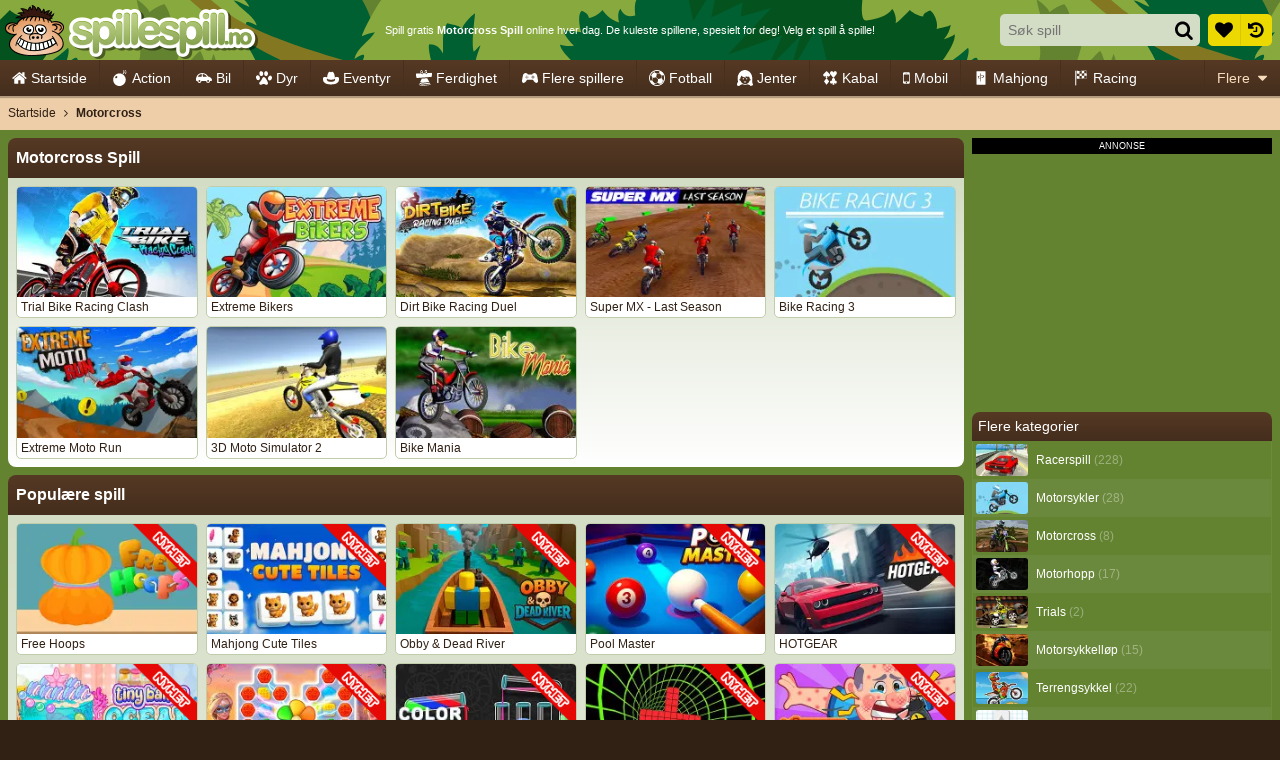

--- FILE ---
content_type: application/javascript
request_url: https://ccf.admeen.org/27/fp/4a1461734d62bb7ecc35cf474258e6e0/js/defer.min.js
body_size: 86
content:
(function(){function b(c){var a=document.createElement("link");a.rel="stylesheet";a.type="text/css";a.href=c;document.getElementsByTagName("head")[0].appendChild(a)}var d=admDl&&admDl[0]&&admDl[0].tmpl?admDl[0].tmpl:"3rdgen",e="https://ccf.admeen.org/27/fp/4a1461734d62bb7ecc35cf474258e6e0/js/page/"+(admDl&&admDl[0]&&admDl[0].js?admDl[0].js:"other")+".min.js";admDl&&admDl[0]&&admDl[0].kp&&admDl[0].kp||("3rdgen"===d&&("string"!==typeof document.createElement("div").style.flex?b("https://ccf.admeen.org/27/fp/4a1461734d62bb7ecc35cf474258e6e0/css/noflex.min.css"):
"string"!==typeof document.createElement("div").style.grid&&b("https://ccf.admeen.org/27/fp/4a1461734d62bb7ecc35cf474258e6e0/css/nogrid.min.css")),admLoadJs("https://ccf.admeen.org/27/fp/4a1461734d62bb7ecc35cf474258e6e0/js/ads/adasync.min.js"));admLoadJs(e)})();
